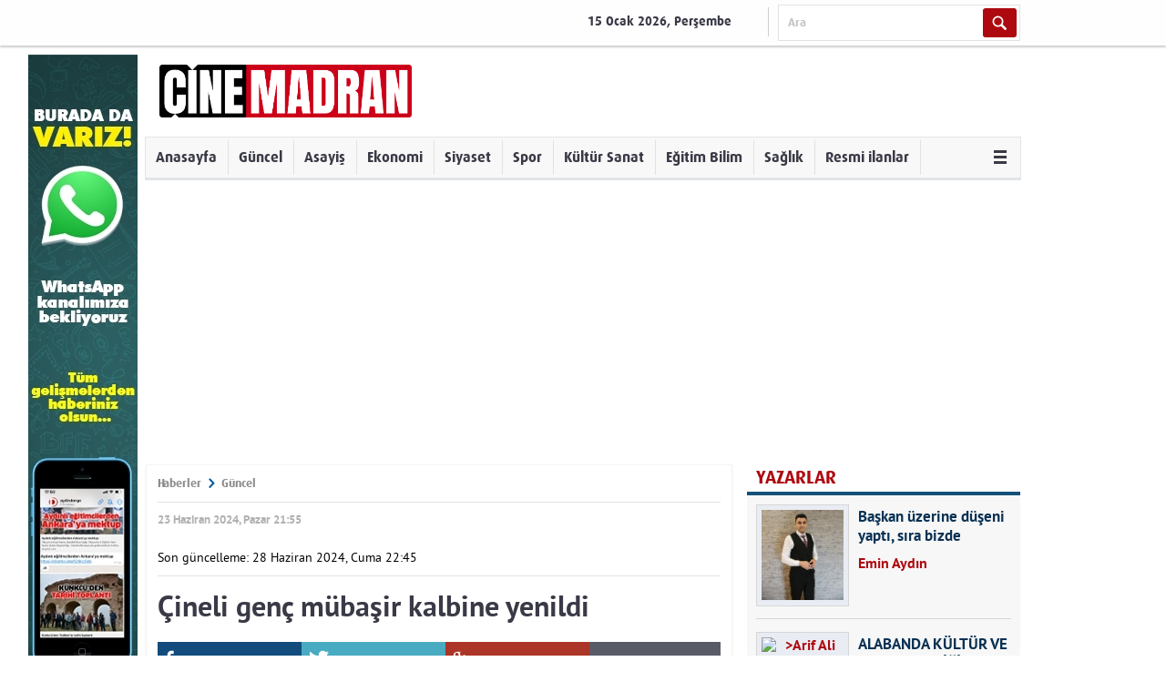

--- FILE ---
content_type: text/html; charset=UTF-8
request_url: http://www.cinemadran.com/guncel/23/06/2024/cineli-genc-mubasir-kalbine-yenildi
body_size: 11941
content:
<!DOCTYPE html>
<html>
<head>
<meta charset="utf-8">
<title>

Çineli genç mübaşir kalbine yenildi - Çine Madran Gazetesi

</title>
<script>
var _sf_startpt = (new Date()).getTime();
</script>
<meta property="og:site_name" content="Çine Madran Gazetesi" />

<link rel="canonical" href="http://www.cinemadran.com/guncel/23/06/2024/cineli-genc-mubasir-kalbine-yenildi" />
<meta property="og:url" content="http://www.cinemadran.com/guncel/23/06/2024/cineli-genc-mubasir-kalbine-yenildi" />


<meta property="og:title" content="Çineli genç mübaşir kalbine yenildi" />
<meta name="twitter:title" content="Çineli genç mübaşir kalbine yenildi" />


<meta property="og:image" content="https://www.aydindenge.com.tr/media/denge/XnSgacIylSZIrzGXMhcFZyeECwpHDkABtxSitDKRSUCoUMeMxBmDspXrIfjyhPpa.jpg" />
<meta name="twitter:card" content="summary_large_image" />
<meta name="twitter:image" content="https://www.aydindenge.com.tr/media/denge/XnSgacIylSZIrzGXMhcFZyeECwpHDkABtxSitDKRSUCoUMeMxBmDspXrIfjyhPpa.jpg" />


<meta property="fb:app_id" content="497036790348533" />


<link rel="stylesheet" type="text/css" href="/static/themes/hedef/c/jquery-ui.min.css?v=58c56" />
<link rel="stylesheet" type="text/css" href="/static/themes/hedef/c/style.css?v=b18a8" />
<link rel="stylesheet" type="text/css" href="/static/themes/hedef/c/style_ext.css?v=2b429" />
<link rel="stylesheet" type="text/css" href="/static/themes/hedef/c/font/fonts2c58.css?v=dd7d2" />

<style>
.bik-ilan a-iptal {
    color: #111;
    /* font-family: mulish-extra-bold,Arial,sans-serif; */
    font-size: 14px;
    font-weight: bold;
    /* margin: 14px 16px 8px; */
    text-decoration: none;
    /* font-family: -apple-system,BlinkMacSystemFont,"Segoe UI",Roboto,"Helvetica Neue",Arial,sans-serif,"Apple Color Emoji","Segoe UI Emoji","Segoe UI Symbol","Noto Color Emoji"; */
    text-transform: ;
    border-bottom: 1px solid #ccc;
    padding-bottom: 20px;
    min-height: 185px;
}


img.logo {
    height: 79px;
}

a.logo {
}




.headline-number a:hover {
  
    background: linear-gradient(120deg, rgba(18,0,0,1) 0%, rgba(168,23,4,1) 99%, rgba(250,135,73,1) 100%);
}


.headline-number-wrapper {
    padding: 10px 10px;
    background-color: #f4f4f5;
}


.headline-number:hover {
background: linear-gradient(120deg, rgba(18,0,0,1) 0%, rgba(168,23,4,1) 99%, rgba(250,135,73,1) 100%)!important;
}

.headline-number:hover.headline-number a {
    color: #fff!important;
	font-weight:bold!important;
}

.headline-number {
    margin-top: 8px;
    width: 28px;
    border-width: 2px 2px 8px 2px;
    border-style: solid;
    border-color: #fff;
    float: left;
    text-align: center;
    cursor: pointer;
    background: #fff;
    padding: 11px 2px 7px 1px!important;
}

.headline-number a {
    color: black!important;
	}
	
	.headline-number:hover {
    border: none!important;
}

.headline-number:hover.headline-number a {
    font-size: 18px!important;
    }


.headline-news img {
    max-width: none!important; 
    max-height: none!important; 
    width: 100%!important;
    height: 113%!important;
	
	}

.headlines-wrapper {
    height: 400px!important;
}

.headline-number {
    margin-top: -6px!important;
}

p img { width:100%!important;}

.headline-news {    height: 396px!important; }

.article-block p {
    font-size: 16px!important;
}

.article-block p span {
    font-size: 16px!important;
}

article.marticle p span {
    font-size: 16px!important;
}

article.marticle p {
    font-size: 16px!important;
}

.ad-at-headline img {
    
}

img.logo {
    height:62px!important;
    width: 251px!important;
}

.article img {
    width: 100%!important;
}

@media (min-width:700px) { 
.mlogo {
max-width:493px!important;
}
}

p img {
    width: 100%!important;
    height: 100%!important;
}

.sondakikax { 
display:none; 
}

.detailBody .content .heroMedia img {
    max-width: 300px;
    width: 100%;
    max-width: none !important;
}

.detailBody .content .heroMedia {
    margin:0px!important;
    float: right;
    border:none!important;
    overflow: hidden;
   box-shadow:none!important;
}



img#haberImg {
    margin-bottom: 17px;
}

.headline .items li a img {
  
    height: 480px!important; }

.mheader, .header-container { background:none; }
.navbar a:hover, .headline-number-active, .headline-number:hover { color:#fff;
    background:#666666;
    background:-moz-linear-gradient(top,#444444 0%,#666666 100%);
    background:-webkit-gradient(linear,left top,left bottom,color-stop(0,#444444),color-stop(1,#666666));
    background:-webkit-linear-gradient(top,#444444 0%,#666666 100%);
    background:-o-linear-gradient(top,#444444 0%,#666666 100%);
    background:-ms-linear-gradient(top,#444444 0%,#666666 100%);
    background:linear-gradient(top,#444444,#666666);
    filter:progid:DXImageTransform.Microsoft.gradient(startColorstr="#444444",endColorstr="#666666",GradientType=0);
}

.category-small-title .title-container { background:#bd1c1c; }
.category-small-title .hr { border-color:#bd1c1c; }
.category-small .news_ui:hover { border-color:#bd1c1c; }

.navbar a { color:#000; }
.navbar a:hover { text-decoration:none; }
.navbar, .sidebar-menu-title { background:#dddddd;
    background:-moz-linear-gradient(top,#dddddd 0%,#aaaaaa 100%);
    background:-webkit-gradient(linear,left top,left bottom,color-stop(0,#dddddd),color-stop(1,#aaaaaa));
    background:-webkit-linear-gradient(top,#dddddd 0%,#aaaaaa 100%);
    background:-o-linear-gradient(top,#dddddd 0%,#aaaaaa 100%);
    background:-ms-linear-gradient(top,#dddddd 0%,#aaaaaa 100%);
    background:linear-gradient(top,#dddddd,#aaaaaa);
    filter:progid:DXImageTransform.Microsoft.gradient(startColorstr="#dddddd",endColorstr="#aaaaaa",GradientType=0);
}
.sidebar-menu-title { color:#000;
    -webkit-box-shadow:0 0; -moz-box-shadow:0 0; -o-box-shadow:0 0; box-shadow:0 0;
}
</style>

<script src="https://cdn.onesignal.com/sdks/OneSignalSDK.js" async='async'></script>
<script src="/static/notification.js?v=81096"></script>
<!--[if lt IE 9]>
<script src="/static/themes/hedef/j/html5shiv.js?v=0ce8f"></script>
<![endif]-->
<script src="/static/themes/hedef/j/jquery-1.11.0.min.js?v=a1cd7"></script>
<script src="/static/themes/hedef/j/jquery.browser.js?v=9a350"></script>
<script src="/static/themes/hedef/j/jquery-ui.min.js?v=f5d80"></script>
<script src="/static/themes/hedef/j/extend.allProject-1.4.9.min.js?v=b36cd"></script>
<script src="/static/themes/hedef/j/ui.datepicker-tr.js?v=d47db"></script>
<script src="/static/themes/hedef/j/idangerous.swiper.min.js?v=d52b5"></script>
<script src="/static/themes/hedef/j/idangerous.swiper.scrollbar-2.1.js?v=990dc"></script>
<script src="/static/themes/hedef/j/jquery.touchSwipe.min.js?v=2e257"></script>
<script src="/static/themes/hedef/j/globalb628.js?v=bc654" charset="UTF-8"></script>
<script src="/static/themes/hedef/j/dinamikHaberler.js?v=8eae2" charset="UTF-8"></script>
<script src="/static/themes/hedef/j/inner1d88.js?v=6b723" charset="UTF-8"></script>
<script src="/static/themes/hedef/j/rd_mobv3.js?v=4b65c"></script>
<script src="/static/themes/hedef/j/jquery.cookie.js?v=ae477"></script>

<script>
var now = new Date();
var minute = '00';
if (now.getMinutes() < 10)
minute = '0' + now.getMinutes();
var jSonId = now.getFullYear().toString() + (now.getMonth() + 1).toString() + now.getDate().toString() + now.getHours().toString() + minute.toString();
</script>
<script src="/static/themes/hedef/j/main8fa7.js?v=4b12f"></script>

<meta name="title" content="Çineli genç mübaşir kalbine yenildi">
<meta name="description" content="Aydın&amp;#39;ın &amp;Ccedil;ine il&amp;ccedil;esinde yaşayan Atalay Usta ge&amp;ccedil;irdiği kalp krizi sonucu hayatını kaybetti.

Daha &amp;ouml;nce de kalp kapak&amp;ccedil;ığı değişimi operasyonu ge&amp;ccedil;iren Atalay Usta, kalbine yenildi.

Evli ve 2 &amp;ccedil;ocuk babası olan Usta&amp;#39;nın &amp;Ccedil;ine Adliyesi Sulh Hukuk">
<meta name="datePublished" content="2024-06-23T21:55:00+03:00">
<meta name="dateModified" content="2024-06-28T22:45:00+03:00">
<meta name="url" content="http://www.cinemadran.com/guncel/23/06/2024/cineli-genc-mubasir-kalbine-yenildi">
<meta name="articleSection" content="news">
<meta name="articleAuthor" content="HAZAL BAYIK">
<script type="application/ld+json">
{
"@context": "http://schema.org",
"@type": "NewsArticle",
"mainEntityOfPage": {
"@type": "WebPage",
"@id": "http://www.cinemadran.com/guncel/23/06/2024/cineli-genc-mubasir-kalbine-yenildi"
},
"headline": "Çineli genç mübaşir kalbine yenildi",
"image": [
"/media/denge/XnSgacIylSZIrzGXMhcFZyeECwpHDkABtxSitDKRSUCoUMeMxBmDspXrIfjyhPpa.jpg",
"/media/denge/uEIvLOHzpbvPPhueWtQyKWofmzJGKHVlzGUiPtMVuInFqQNvXEUvPkfpoisPHABz.jpg",
"/media/denge/dRpsuEroJYMGDUEwCwiqTJxbxWteQQzLqQrlLNvxNnEIJdlYknupiLSJbDKpjmib.jpg",
"/media/denge/GjNyjYSGfCJLgkVbNtSmplKSnnaUQtrCkrOVigjllumoTtsTeMmLpSgIhnQQdtEu.jpg",
"/media/denge/ohdEwXGFCfaGOmQScyWztHVpbIoAuGZFMZsQMJcKhaaDWkOMBkhTngKCfkUuWqks.jpg"
],
"datePublished": "2024-06-23T21:55:00+03:00",
"author": {
"@type": "Organization",
"name": "Çine Madran Gazetesi"
},
"publisher": {
"@type": "Organization",
"name": "Çine Madran Gazetesi",
"logo": {
"@type": "ImageObject",
"url": "/media/denge/jsYIkkpLZohZQkmeHTPtbOPtRbmOLoylWAqPvfXldzqwAwWC.png"
}
}
}
</script>


<link rel="icon" type="image/png" href="https://www.aydindenge.com.tr/media/denge/iPRFaqYpIyObFzLcXPxfsQMWRYUmbRzgIvjhvJvBXpTtYjgL.jpg">

<script>
  (function(i,s,o,g,r,a,m){i['GoogleAnalyticsObject']=r;i[r]=i[r]||function(){
  (i[r].q=i[r].q||[]).push(arguments)},i[r].l=1*new Date();a=s.createElement(o),
  m=s.getElementsByTagName(o)[0];a.async=1;a.src=g;m.parentNode.insertBefore(a,m)
  })(window,document,'script','https://www.google-analytics.com/analytics.js','ga');

  ga('create', 'UA-21988774-1', 'auto');
  ga('send', 'pageview');
</script>

<!-- Facebook Pixel Code -->
<script>
  !function(f,b,e,v,n,t,s)
  {if(f.fbq)return;n=f.fbq=function(){n.callMethod?
  n.callMethod.apply(n,arguments):n.queue.push(arguments)};
  if(!f._fbq)f._fbq=n;n.push=n;n.loaded=!0;n.version='2.0';
  n.queue=[];t=b.createElement(e);t.async=!0;
  t.src=v;s=b.getElementsByTagName(e)[0];
  s.parentNode.insertBefore(t,s)}(window, document,'script',
  'https://connect.facebook.net/en_US/fbevents.js');
  fbq('init', '2320716361547426');
  fbq('track', 'PageView');
</script>
<noscript><img height="1" width="1" style="display:none"
  src="https://www.facebook.com/tr?id=2320716361547426&ev=PageView&noscript=1"
/></noscript>
<!-- End Facebook Pixel Code -->

</head>
<body>
<div class="wrapper">

<nav class="quickMenu">
<section>
<ul>
<li class="date">
<span>15 Ocak 2026, Perşembe</span>
</li>
<li class="search">
<form method="get" action="https://www.google.com/search">
<input type="hidden" name="sitesearch" value="www.cinemadran.com" />
<span>
<input type="text" name="q" value="Ara" mandatory="Ara">
</span>
<input type="submit" value="" class="btn" />
</form>
</li>
</ul>
<div class="clearfix"></div>
</section>
</nav>

<div style="height:0px; position:relative; width:962px; margin-left:auto; margin-right:auto;">
<div style="display:block; width:0px; float:left; position:relative;">
<div style="position:absolute; right:0px;">
<script>
if (window.ga){ ga('send', 'event', 'Reklam gösterimi', 'Whatsap masaüstü yan sol') }
else if (window.gtag){ gtag('event', `Reklam gösterimi: Whatsap masaüstü yan sol`) }
</script>

<div class="ad ad-at-side-left">

<a target="_blank" href="https://whatsapp.com/channel/0029Va650egKmCPTMCK7pD3o" style="display:inline-block"><img src="/media/denge/ooXBLZehRhujpuDPiCZwMWaYvbWQLegjMPRNjIVRdULlZvtNAiDyeNnCJkGPguxr.jpg" /></a>

</div>


</div>
</div>
<div style="display:block; height:1px; width:962px; float:left;">
</div>
<div style="display:block; width:0px; float:left; position:relative;">
<div style="position:absolute; left:0px;">

</div>
</div>
</div>
<header class="advertControlArea">
<a href="/" class="logo">
<img src="/media/denge/jsYIkkpLZohZQkmeHTPtbOPtRbmOLoylWAqPvfXldzqwAwWC.png" height="58" />
</a>
<div class="groupRight">

</div>
</header>
<nav class="menu">
<ul style="margin-bottom:-4px;">
<li><a href="/">Anasayfa</a></li>

<li>
<a href="/guncel">Güncel</a>

</li>

<li>
<a href="/asayis">Asayiş</a>

</li>

<li>
<a href="/ekonomi">Ekonomi</a>

</li>

<li>
<a href="/siyaset">Siyaset</a>

</li>

<li>
<a href="/spor">Spor</a>

</li>

<li>
<a href="/kultur-sanat">Kültür Sanat</a>

</li>

<li>
<a href="/egitim-bilim">Eğitim Bilim</a>

</li>

<li>
<a href="/saglik">Sağlık</a>

</li>

<li><a href="/resmi-ilanlar">Resmi ilanlar</a></li>

<li>
<a href="#" class="other"><i>&nbsp;</i></a>
<ul>

<li><a href="/magazin">Magazin</a></li>

<li><a href="/vefatlar">Vefatlar</a></li>

<li><a href="/video-haberler">Video Haberler</a></li>
</ul>
</li>

</ul>
</nav>


<div class="container">

<div class="content">
<section class="grid col1">
<section class="grid theme detail ">
<div class="detailHeader">
<div class="breadC">
<ul>
<li><a href="#" onclick="return false;">Haberler<i class="icon-right-open"></i></a></li>
<li class="current"><a href="/kategori/guncel">Güncel</a></li>
</ul>
</div>
<div class="info">
<ul>
<li>23 Haziran 2024, Pazar 21:55</li>

<br />
<li><a href="/guncel/23/06/2024/cineli-genc-mubasir-kalbine-yenildi/v">Son güncelleme: 28 Haziran 2024, Cuma 22:45</a></li>

</ul>
</div>
</div>
<div class="detailBody">
<section class="content">
<div class="header">
<h1 id="haberTitle">Çineli genç mübaşir kalbine yenildi</h1>
<ul class="mediaShareGroup v2">
<li class="face"><a target="_blank" href="https://www.facebook.com/sharer/sharer.php?u=http%3A%2F%2Fwww.cinemadran.com%2Fguncel%2F23%2F06%2F2024%2Fcineli-genc-mubasir-kalbine-yenildi"><i class="icon-facebook-1"></i>Beğen</a></li>
<li class="twt"><a target="_blank" href="https://twitter.com/share" data-url="http://www.cinemadran.com/guncel/23/06/2024/cineli-genc-mubasir-kalbine-yenildi" data-count="horizontal" data-lang="tr"><i class="icon-twitter-1"></i>Tweet</a></li>
<li class="gplus"><a target="_blank" href="https://plus.google.com/share?url=http%3A%2F%2Fwww.cinemadran.com%2Fguncel%2F23%2F06%2F2024%2Fcineli-genc-mubasir-kalbine-yenildi"><i class="icon-gplus-1"></i>Paylaş</a></li>
</ul>
</div>

<article>

<figure class="heroMedia">
<a href="/guncel/23/06/2024/cineli-genc-mubasir-kalbine-yenildi/galeri/1">
<img id="haberImg" src="/media/denge/XnSgacIylSZIrzGXMhcFZyeECwpHDkABtxSitDKRSUCoUMeMxBmDspXrIfjyhPpa.jpg" alt="" />
</a>
</figure>

<span id="contextual" property="articleBody">
<p>Aydın&#39;ın &Ccedil;ine il&ccedil;esinde yaşayan Atalay Usta ge&ccedil;irdiği kalp krizi sonucu hayatını kaybetti.</p>

<p>Daha &ouml;nce de kalp kapak&ccedil;ığı değişimi operasyonu ge&ccedil;iren Atalay Usta, kalbine yenildi.</p>

<p>Evli ve 2 &ccedil;ocuk babası olan Usta&#39;nın &Ccedil;ine Adliyesi Sulh Hukuk Mahkemesi&#39;nde m&uuml;başir olarak g&ouml;rev yaptığı &ouml;ğrenildi. <strong>(HAZAL BAYIK)</strong></p>
</span>

</article>

<ul class="mediaShareGroup v2">
<li class="face"><a target="_blank" href="https://www.facebook.com/sharer/sharer.php?u=http%3A%2F%2Fwww.cinemadran.com%2Fguncel%2F23%2F06%2F2024%2Fcineli-genc-mubasir-kalbine-yenildi"><i class="icon-facebook-1"></i>Beğen</a></li>
<li class="twt"><a target="_blank" href="https://twitter.com/share" data-url="http://www.cinemadran.com/guncel/23/06/2024/cineli-genc-mubasir-kalbine-yenildi" data-count="horizontal" data-lang="tr"><i class="icon-twitter-1"></i>Tweet</a></li>
<li class="gplus"><a target="_blank" href="https://plus.google.com/share?url=http%3A%2F%2Fwww.cinemadran.com%2Fguncel%2F23%2F06%2F2024%2Fcineli-genc-mubasir-kalbine-yenildi"><i class="icon-gplus-1"></i>Paylaş</a></li>
</ul>
</section>
</div>
<section class="grid">
<div class="commentsContent">
<div class="title">
<a>YORUMLAR</a>
</div>
<div id="commentContainer" class="yorumCover">
<div class="fb-comments" data-href="http://www.cinemadran.com/guncel/23/06/2024/cineli-genc-mubasir-kalbine-yenildi" data-width="590" data-mobile="false"></div>
<p class="dipnot">
<strong>ÖNEMLİ NOT:</strong> Bu sayfalarda yayınlanan okur yorumları okuyucuların kendilerine ait görüşlerdir.
</p>
</div>
</div>

<div class="otherNews">
<div class="title">
<a href="#" onclick="return false;">SON EKLENEN HABERLER</a>
</div>
<div class="newsList">
<ul class="v2">

<li>
<a href="/spor/15/01/2026/cineliler-yeni-stat-projesini-heyecanla-bekliyor">
<span><img src="/media/denge/BuHMqbFmWVtskBqztwvmVGZKkCqWqriCRPqcDZgiPELoGWTBNBtgWHlLwKFSJNzH.jpg" alt="Çineliler yeni stat projesini heyecanla bekliyor" /></span>
<span>Çineliler yeni stat projesini heyecanla bekliyor</span>
</a>
</li>

<li>
<a href="/guncel/15/01/2026/psikolog-burcu-madran-bakanliktan-ruhsatini-aldi">
<span><img src="/media/denge/zyjiGVvsttFsCvJVRNNPdkKZDMnFkYWnvlzQGEQJakrAXBNRAcVTYedLxnHRCLwt.jpg" alt="Psikolog Burcu Madran bakanlıktan ruhsatını aldı" /></span>
<span>Psikolog Burcu Madran bakanlıktan ruhsatını aldı</span>
</a>
</li>

<li>
<a href="/asayis/15/01/2026/cinede-aranan-hukumlu-jandarmaya-yakalandi">
<span><img src="/media/denge/zLySiNaNpiJjOVRQMoLQvlMFlMmsExDZMRuVoBdAWPpCcwdjGPRUHqWhkpRYyjrh.jpg" alt="Çine’de aranan hükümlü jandarmaya yakalandı" /></span>
<span>Çine’de aranan hükümlü jandarmaya yakalandı</span>
</a>
</li>

<li>
<a href="/asayis/14/01/2026/cinede-soba-faciasi-anne-ile-oglu-olumden-dondu">
<span><img src="/media/denge/jmHahPlywQLfPPRckxKuhwIBOAASQyIiVcgGSUyOfXOZiIUkoVpCYyULklJzScKq.jpg" alt="Çine’de soba faciası: Anne ile oğlu ölümden döndü" /></span>
<span>Çine’de soba faciası: Anne ile oğlu ölümden döndü</span>
</a>
</li>

<li>
<a href="/kultur-sanat/07/01/2026/aydinli-yazar-ender-karakastan-duygulara-dokunan-iki-kitap">
<span><img src="/media/denge/RFVSohXEcIjoJEENwTzIBmdixdXUHSpeZrbKoipJycZyVvjHPuMGozpHxneLcUGR.jpg" alt="Aydınlı yazar Ender Karakaş’tan duygulara dokunan iki kitap" /></span>
<span>Aydınlı yazar Ender Karakaş’tan duygulara dokunan iki kitap</span>
</a>
</li>

<li>
<a href="/spor/07/01/2026/goztepe-macinda-sakatlanan-aydinli-oyuncudan-kotu-haber">
<span><img src="/media/denge/gJdtPRGeDESYxbMcrztUggpQumUdsexxHSXdsyzjDFGKYuysQfEqHphPFtFbfBRo.jpg" alt="Göztepe maçında sakatlanan Aydınlı oyuncudan kötü haber" /></span>
<span>Göztepe maçında sakatlanan Aydınlı oyuncudan kötü haber</span>
</a>
</li>

<li>
<a href="/asayis/07/01/2026/aydinda-yol-kenarindaki-kadinlarla-iliskiye-girmek-istedi-6-ay-hapis-cezasi-aldi">
<span><img src="/media/denge/cmKWiHWiDTYLqRfXlMxxmmjoUxxDcQivrFXZMaOtCEiArXmsvCnxWYiXpQkjcKgk.jpg" alt="Aydın’da yol kenarındaki kadınlarla ilişkiye girmek istedi, 6 ay hapis cezası aldı" /></span>
<span>Aydın’da yol kenarındaki kadınlarla ilişkiye girmek istedi, 6 ay hapis cezası aldı</span>
</a>
</li>

<li>
<a href="/spor/07/01/2026/aydinda-profesyoneli-de-amatoru-de-ceza-aldi">
<span><img src="/media/denge/ENokBvOKnnvHSBlMQJstkBivbKoEXcnYDPyxONIfoScuymvRqeRNmEnpToFWaGdc.jpg" alt="Aydın'da profesyoneli de amatörü de ceza aldı" /></span>
<span>Aydın'da profesyoneli de amatörü de ceza aldı</span>
</a>
</li>

<li>
<a href="/asayis/07/01/2026/aydin-gune-aci-haberle-basladi-1-kisi-yasamina-son-verdi">
<span><img src="/media/denge/YpobgaRbDepMyiHRygWFppSghAfaBccwZtVAVUXNNPOTXsODQfhSYacMGpUYzlwk.jpg" alt="Aydın güne acı haberle başladı: 1 kişi yaşamına son verdi" /></span>
<span>Aydın güne acı haberle başladı: 1 kişi yaşamına son verdi</span>
</a>
</li>

<li>
<a href="/siyaset/07/01/2026/cine-belediye-meclisinden-baskan-kivraka-onemli-yetki">
<span><img src="/media/denge/uCDoHvvRvoqCLeAOddSJJREtvUveOpnGSeUrXgpUZeUqJMaxRRIUZltsHXfNmwZi.jpg" alt="Çine Belediye Meclisi’nden Başkan Kıvrak’a önemli yetki" /></span>
<span>Çine Belediye Meclisi’nden Başkan Kıvrak’a önemli yetki</span>
</a>
</li>

<li>
<a href="/asayis/06/01/2026/cinede-akil-almaz-olay">
<span><img src="/media/denge/YIovtHBOxPHyTPPQvRlOleqmvPyCrGamjfVSFzDNoKwJlBSPITCuRHgKPIHPGtPj.jpg" alt="Çine'de akıl almaz olay" /></span>
<span>Çine'de akıl almaz olay</span>
</a>
</li>

<li>
<a href="/guncel/06/01/2026/cinede-jandarmaya-basari-belgeli-tesekkur">
<span><img src="/media/denge/euvUofWoSbRkuXwNjxcLjEqdQGsnKGsiljCLhBUkmPZsLMXwCLgveAfhLsTIcElm.jpg" alt="Çine’de jandarmaya başarı belgeli teşekkür" /></span>
<span>Çine’de jandarmaya başarı belgeli teşekkür</span>
</a>
</li>

<li>
<a href="/vefatlar/06/01/2026/hediye-kusaksiz-vefat-etti">
<span><img src="/media/denge/jBVyxhUELeGCjqlWUYzAUwhpwBEKYUKQcPeZUlqCixuvDJdQsEAPtyENhcjBTaMS.jpg" alt="Hediye Kuşaksız vefat etti" /></span>
<span>Hediye Kuşaksız vefat etti</span>
</a>
</li>

<li>
<a href="/ekonomi/06/01/2026/aydinda-emekli-isyani-bu-maasla-yasanmaz-sefalet-dayatiliyor">
<span><img src="/media/denge/bqfNEdKqQEVaTqJFqYkTDiSpcJQLUYOlWJxkOjvQnlxgGhyFtCdeQZZMNwmodVdU.jpg" alt="Aydın’da emekli isyanı: “Bu maaşla yaşanmaz, sefalet dayatılıyor”" /></span>
<span>Aydın’da emekli isyanı: “Bu maaşla yaşanmaz, sefalet dayatılıyor”</span>
</a>
</li>

<li>
<a href="/guncel/06/01/2026/aydinlilara-babasinin-hayrina-yarim-ton-domuz-eti-yedirdi">
<span><img src="/media/denge/VMcbmqnFjzwxXwhclilIQCAIdAxdcUKYupFdntJDWbrlRduuVoYcqXeFyyTdcfCL.jpg" alt="Aydınlılara babasının hayrına yarım ton domuz eti yedirdi" /></span>
<span>Aydınlılara babasının hayrına yarım ton domuz eti yedirdi</span>
</a>
</li>

<li>
<a href="/spor/05/01/2026/aydin-super-amator-lig-11hafta-sonuclari-ve-puan-durumu">
<span><img src="/media/denge/CBlCPWpLetOTzOoOOEFIkmgRGDVvQLQTMVtsXyrynljyjebsqRKtwAfeNYKTLVFC.jpg" alt="Aydın Süper Amatör Lig 11.Hafta Sonuçları ve Puan Durumu" /></span>
<span>Aydın Süper Amatör Lig 11.Hafta Sonuçları ve Puan Durumu</span>
</a>
</li>

<li>
<a href="/guncel/05/01/2026/cine-kaymakamindan-jandarmaya-basari-belgeli-tesekkur">
<span><img src="/media/denge/NsPeaElqlRRNNKAanLuKIWqogvjSJWwJxakxVoopSkTSgkoAexpIKewnoAZlhQHs.jpg" alt="Çine Kaymakamı'ndan jandarmaya başarı belgeli teşekkür" /></span>
<span>Çine Kaymakamı'ndan jandarmaya başarı belgeli teşekkür</span>
</a>
</li>

<li>
<a href="/guncel/02/01/2026/cinenin-kalbinde-76-yillik-emanet-dededen-toruna-ayni-dukkn-ayni-ruh">
<span><img src="/media/denge/gzyenImunjYRnJRpcsdmFzdLcdinEyQrzvIykrSujFQyqnNgfIeBIAkoVdqXZIWi.jpg" alt="Çine’nin kalbinde 76 yıllık emanet: Dededen toruna aynı dükkân, aynı ruh" /></span>
<span>Çine’nin kalbinde 76 yıllık emanet: Dededen toruna aynı dükkân, aynı ruh</span>
</a>
</li>

<li>
<a href="/guncel/19/12/2025/uzun-soforler-odasi-baskan-adayligini-acikladi">
<span><img src="/media/denge/ohYWYqfxNhoxaoXwtwMwQVGmdiaidvHkjoNSEUfxbXJOLqrbTXIXPPZWGUcLDYcO.jpg" alt="Uzun, şoförler odası başkan adaylığını açıkladı" /></span>
<span>Uzun, şoförler odası başkan adaylığını açıkladı</span>
</a>
</li>

<li>
<a href="/guncel/12/12/2025/kenan-usta-sevenlerini-yasa-bogdu">
<span><img src="/media/denge/KKzdrqvkDswcUgvvOvTZmvMPjbuPSTQOuYsoUrvgGnylHjzFbiXvcTgibRlNVJOz.jpg" alt="Kenan Usta sevenlerini yasa boğdu" /></span>
<span>Kenan Usta sevenlerini yasa boğdu</span>
</a>
</li>

<li>
<a href="/asayis/10/12/2025/cinede-aci-olay-balkon-demirlerinde-olu-bulundu">
<span><img src="/media/denge/HDTxYgPdSfuUVHPhqFwIzENZoYyCAHnNdcYGhtuMsUTYjGRaaWWlbMmYYyudeJfl.jpg" alt="Çine'de acı olay; Balkon demirlerinde ölü bulundu" /></span>
<span>Çine'de acı olay; Balkon demirlerinde ölü bulundu</span>
</a>
</li>

</ul>
</div>
</div>

</section>
</section>
</section>

<section class="grid col2">
<div class="boxModule writer">
<div class="title">
<a href="#" onclick="return false;">YAZARLAR</a>
</div>
<ul>

<li>
<a href="/yazi/emin-aydin/14/08/2024/baskan-uzerine-duseni-yapti-sira-bizde">
<span>
<img src="/media/denge/fKTGGJLfEJrPFRdzWEgWFcUjcJbWOiFepyNdfjHVNojhjrjx.jpg" alt=">Emin Aydın" />
</span>
<span>Başkan üzerine düşeni yaptı, sıra bizde</span>
<span>Emin Aydın</span>
</a>
</li>

<li>
<a href="/yazi/arif-ali-uyguc/07/04/2017/alabanda-kultur-ve-bahar-senligi">
<span>
<img src="/media/[base64].jpg" alt=">Arif Ali Uyguç" />
</span>
<span>ALABANDA KÜLTÜR VE BAHAR ŞENLİĞİ</span>
<span>Arif Ali Uyguç</span>
</a>
</li>

<li>
<a href="/yazi/diyetisyen-hilal-akbulut/27/06/2023/kurban-bayraminda-nasil-beslenmeliyiz">
<span>
<img src="/media/[base64].jpg" alt=">Diyetisyen Hilal Akbulut" />
</span>
<span>KURBAN BAYRAMINDA NASIL BESLENMELİYİZ?</span>
<span>Diyetisyen Hilal Akbulut</span>
</a>
</li>

<li>
<a href="/yazi/talt-yoruk/15/04/2014/secimler-bitti-mi">
<span>
<img src="/media/[base64].jpg" alt=">Talât Yörük" />
</span>
<span>Seçimler bitti mi?</span>
<span>Talât Yörük</span>
</a>
</li>

<li>
<a href="/yazi/sezgin-madran/04/12/2015/hayal-kurmak">
<span>
<img src="/media/[base64].jpg" alt=">Sezgin MADRAN" />
</span>
<span>Hayal kurmak</span>
<span>Sezgin MADRAN</span>
</a>
</li>

<li>
<a href="/yazi/uzm-dr-ozgur-niflioglu/31/07/2015/agzinizin-tadi-mi-yok">
<span>
<img src="/media/b267223f59d7fdc53b74b78974c596e6aHR0cDovL2Nkbi0wOTAwMS5jZG4uaGFiZXJzaXN0ZW0uYml6L0RHd0FwbEFpdlBoYUlxQnl3ZHZZeHprQ1ZFb0NQcEJHS2pDcGxTdkFHdmxDeWpxVC5qcGc.jpg" alt=">Uzm. Dr. Özgür NİFLİOĞLU" />
</span>
<span>Ağzınızın tadı mı yok?</span>
<span>Uzm. Dr. Özgür NİFLİOĞLU</span>
</a>
</li>

<li>
<a href="/yazi/prof-dr-nefati-kiylioglu/25/03/2014/yaslilik-ve-saglikli-yasam">
<span>
<img src="/media/[base64].jpg" alt=">Prof. Dr. Nefati Kıylıoğlu" />
</span>
<span>Yaşlılık ve sağlıklı yaşam</span>
<span>Prof. Dr. Nefati Kıylıoğlu</span>
</a>
</li>

<li>
<a href="/yazi/aylin-dincer/24/12/2012/hamilelikte-nasil-beslenmeliyiz">
<span>
<img src="/media/[base64].jpg" alt=">Aylin Dinçer" />
</span>
<span>Hamilelikte nasıl beslenmeliyiz?</span>
<span>Aylin Dinçer</span>
</a>
</li>

<li>
<a href="/yazi/nilufer-kabali/24/10/2013/agac-yasken-egilir">
<span>
<img src="/media/[base64].jpg" alt=">Nilüfer Kabalı" />
</span>
<span>Ağaç yaşken eğilir</span>
<span>Nilüfer Kabalı</span>
</a>
</li>

<li>
<a href="/yazi/sermin-orter/23/10/2012/kurban-bayraminda-dikkat">
<span>
<img src="/media/[base64].jpg" alt=">Şermin Örter" />
</span>
<span>Kurban Bayramında Dikkat! </span>
<span>Şermin Örter</span>
</a>
</li>

<li>
<a href="/yazi/kazim-aksoy/12/06/2013/90larda-genc-olmak">
<span>
<img src="/media/[base64].jpg" alt=">Kazım Aksoy" />
</span>
<span>90’larda genç olmak</span>
<span>Kazım Aksoy</span>
</a>
</li>

<li>
<a href="/yazi/cihan-uyan/14/03/2013/cuha-cicegi">
<span>
<img src="/media/[base64].jpg" alt=">Cihan Uyan" />
</span>
<span>Çuha çiçeği</span>
<span>Cihan Uyan</span>
</a>
</li>

<li>
<a href="/yazi/bekir-tosun/23/11/2012/cinenin-neyi-eksik">
<span>
<img src="/media/[base64].jpg" alt=">Bekir Tosun" />
</span>
<span>Çine'nin neyi eksik?</span>
<span>Bekir Tosun</span>
</a>
</li>

</ul>
</div>

<div class="colNews">
<script>
if (window.ga){ ga('send', 'event', 'Reklam gösterimi', 'basın ilan kurumu sağ panel 1') }
else if (window.gtag){ gtag('event', `Reklam gösterimi: basın ilan kurumu sağ panel 1`) }
</script>

<iframe name=BIKADV src="http://medya.ilan.gov.tr/widgets/YYN-001511-20160609.html" width="300" height="175" frameborder="0" scrolling="no"></iframe>



</div>



<div class="colNews">

    <div style="text-align:center;">
    <script async src="//pagead2.googlesyndication.com/pagead/js/adsbygoogle.js"></script>
    <ins class="adsbygoogle"
        style="margin-bottom:15px; display:inline-block;width:300px;height:250px"
        data-ad-client="ca-pub-9468611116866491"
        data-ad-slot="4922850480"></ins>
    <script>
    (adsbygoogle = window.adsbygoogle || []).push({});
    </script>
    </div>

</div>


<div class="fb-like-box" data-href="https://www.facebook.com/cinemadran0909" data-width="300" data-show-faces="true" data-show-border="false" data-stream="false" data-header="false" style="background:#fff; margin-bottom:15px;"></div>


    <div style="text-align:center;">
    <script async src="//pagead2.googlesyndication.com/pagead/js/adsbygoogle.js"></script>
    <ins class="adsbygoogle"
        style="margin-bottom:15px; display:inline-block;width:300px;height:250px"
        data-ad-client="ca-pub-9468611116866491"
        data-ad-slot="4922850480"></ins>
    <script>
    (adsbygoogle = window.adsbygoogle || []).push({});
    </script>
    </div>



<div class="boxModule finance">
<div class="title">
<a href="#">NÖBETÇİ ECZANELER</a></div>
<div style="padding:10px;">

Bugün için kayıtlı nöbetçi eczane bilgisi bulunamadı.

</div>
</div>

<div class="colNews">

    <div style="text-align:center;">
    <script async src="//pagead2.googlesyndication.com/pagead/js/adsbygoogle.js"></script>
    <ins class="adsbygoogle"
        style="margin-bottom:15px; display:inline-block;width:300px;height:250px"
        data-ad-client="ca-pub-9468611116866491"
        data-ad-slot="4922850480"></ins>
    <script>
    (adsbygoogle = window.adsbygoogle || []).push({});
    </script>
    </div>

</div>



<div class="colNews">

    <div style="text-align:center;">
    <script async src="//pagead2.googlesyndication.com/pagead/js/adsbygoogle.js"></script>
    <ins class="adsbygoogle"
        style="margin-bottom:15px; display:inline-block;width:300px;height:250px"
        data-ad-client="ca-pub-9468611116866491"
        data-ad-slot="4922850480"></ins>
    <script>
    (adsbygoogle = window.adsbygoogle || []).push({});
    </script>
    </div>

</div>

</section>

</div>

</div>
<footer>
<section class="title">
<ul class="share">
<li class="face"><a target="_blank" href="https://www.facebook.com/cinemadran0909"></a></li>
<li class="rss"><a href="/feeds/rss"></a></li>
</ul>
<div style="float:right; color:#fff; margin-top:12px;">

<br />
Tüm hakları saklıdır. Bu sitedeki hiç bir içerik izin alınmadan kopyalanıp, kullanılamaz.<br />
<br />
EGE DENGE YAYINCILIK TİCARET ANONİM ŞİRKETİ - <a href="https://www.aydindenge.com.tr" title="aydın haber" rel="dofollow">aydın haber</a><br />
&nbsp;

<table class="about">
<tr>
<td class="label"><b>Adres:</b></td><td>ŞEVKETİYE MAH.ŞÜKRAN GÜNGÖR SK.NO:20 KAT:1 DAİRE:1 Çine/AYDIN</td>
</tr>
<tr>
<td class="label"><b>Telefon:&nbsp;&nbsp;&nbsp;</b></td><td>0 (256) 213 80 33</td>
</tr>
</table>
<br />
<table class="about">
<tr>
<td class="label">İmtiyaz Sahibi:</td><td><b>Emin Aydın</b></td>
</tr>
<tr>
<td class="label">Yayın Yönetmeni:</td><td><b>Selma AYDIN</b></td>
</tr>
<tr>
<td class="label">S. Yazı İşleri Müdürü:&nbsp;&nbsp;&nbsp;</td><td><b>Selma AYDIN</b></td>
</tr>
</table>
<br />
<br />
&nbsp;

<div>
</section>
<section class="footnav">
<ul>
<li>
<ol>
<li><a href="/"><span>Ana Sayfa</span></a></li>
<li><a href="/ilanlar"><span>İlanlar</span></a></li>
<li><a href="/video-haberler"><span>Video Haberler</span></a></li>
</ol>
</li>
<li>
<ol style="margin-top:12px;">

<li><a href="/kategori/guncel">Güncel</a></li>

<li><a href="/kategori/asayis">Asayiş</a></li>

<li><a href="/kategori/ekonomi">Ekonomi</a></li>

<li><a href="/kategori/siyaset">Siyaset</a></li>

<li><a href="/kategori/spor">Spor</a></li>

<li><a href="/kategori/kultur-sanat">Kültür Sanat</a></li>

<li><a href="/kategori/egitim-bilim">Eğitim Bilim</a></li>

<li><a href="/kategori/saglik">Sağlık</a></li>

<li><a href="/kategori/magazin">Magazin</a></li>

<li><a href="/kategori/vefatlar">Vefatlar</a></li>

</ol>
</li>
<li>
<ol>
<li></li>
</ol>
</li>
<li>
<ol>
<li></li>
</ol>
</li>
<li class="last">
<ol>



<li><a href="/kunye-ve-iletisim"><span>KÜNYE VE İLETİŞİM<span></a></li>




</ol>
</li>
</ul>
</section>
</footer>
</div>
<div id="fb-root"></div>
<script>(function(d, s, id) {
var js, fjs = d.getElementsByTagName(s)[0];
if (d.getElementById(id)) return;
js = d.createElement(s); js.id = id;
js.src = "//connect.facebook.net/tr_TR/all.js#xfbml=1";
fjs.parentNode.insertBefore(js, fjs);
}(document, 'script', 'facebook-jssdk'));</script>
<script defer src="https://static.cloudflareinsights.com/beacon.min.js/vcd15cbe7772f49c399c6a5babf22c1241717689176015" integrity="sha512-ZpsOmlRQV6y907TI0dKBHq9Md29nnaEIPlkf84rnaERnq6zvWvPUqr2ft8M1aS28oN72PdrCzSjY4U6VaAw1EQ==" data-cf-beacon='{"version":"2024.11.0","token":"4031dc84c379495abe2893e1f27dd379","r":1,"server_timing":{"name":{"cfCacheStatus":true,"cfEdge":true,"cfExtPri":true,"cfL4":true,"cfOrigin":true,"cfSpeedBrain":true},"location_startswith":null}}' crossorigin="anonymous"></script>
</body>
</html>


--- FILE ---
content_type: text/html
request_url: http://medya.ilan.gov.tr/widgets/YYN-001511-20160609.html
body_size: 2245
content:
<!DOCTYPE html><html lang="tr"><head><meta http-equiv="Content-Type" content="text/html; charset=utf-8" /><meta http-equiv="X-UA-Compatible" content="IE=edge"><meta name="viewport" content="width=device-width, initial-scale=1"><meta name="bik:creation-date" content="1/15/2026 8:56:08 PM"><title>DENGE</title><link type="text/css" rel="stylesheet" href="assets/widget/style-v.min.css?v=15" /></head><body class=""><div id="wrapper" onmouseover="slide_mouseOver=1; clearInterval(autoPlay_intervalObj);" onmouseout="slide_mouseOver=0; slide_autoPlay();"><header id="header"><ul><li class='blue' onclick="clearInterval(autoPlay_intervalObj); slide_moveLeft(true,'blue');">İCRA<li class='green' onclick="clearInterval(autoPlay_intervalObj); slide_moveLeft(true,'green');">İHALE<li class='pink' onclick="clearInterval(autoPlay_intervalObj); slide_moveLeft(true,'pink');">TEBLİGAT<li class='orange' onclick="clearInterval(autoPlay_intervalObj); slide_moveLeft(true,'orange');">PERSONEL ALIMI</ul><div class="clear_left"></div></header><!-- BEGIN: Content --><div id="navigation"><div class="left" id="left_arrow" onclick="clearInterval(autoPlay_intervalObj); slide_moveRight(true);"></div><div class="right" id="right_arrow" onclick="clearInterval(autoPlay_intervalObj); slide_moveLeft(true);"></div><div class="up" id="up_arrow" onclick="clearInterval(autoPlay_intervalObj); slide_moveLeft(true);"></div><div class="down" id="down_arrow" onclick="clearInterval(autoPlay_intervalObj); slide_moveRight(true);"></div></div><div id="content_cont"><div id="no_item_cont"><a style="text-decoration:none;" target="_blank" href="https://www.ilan.gov.tr?ncode=YYN-001511&utm_medium=widget-YYN-001511&utm_campaign=">Bu Kategoride İlan Yoktur!</a></div><div id="content"><ul class="list-blue"><li class="news-blue"><div><div class="location"><span class="city">AYDIN</span><span class="province">Çine</span></div><div class="details"><a onclick="sendInfo('WG-1973293','YYN-001511','Source')" target="_blank" href="https://www.ilan.gov.tr/ilan/1973293/emlak-arsa-aydin-cinede-uzerinde-yapilar-bulunan-1-077-m-arsa-icradan-satiliktir?ncode=YYN-001511&utm_medium=widget-YYN-001511&utm_content=">Aydın Çine'de üzerinde yapılar bulunan 1.077 m² arsa icradan satılıktır</a></div></div></li><li class="news-blue"><div><div class="location"><span class="city">AYDIN</span><span class="province">Çine</span></div><div class="details"><a onclick="sendInfo('WG-1966655','YYN-001511','Source')" target="_blank" href="https://www.ilan.gov.tr/ilan/1966655/emlak-is-yeri-ve-ticari-isletme-aydin-cinede-2-adet-tasinmaz-mahkemeden-satiliktir?ncode=YYN-001511&utm_medium=widget-YYN-001511&utm_content=">Aydın Çine'de 2 adet taşınmaz mahkemeden satılıktır</a></div></div></li><li class="news-blue"><div><div class="location"><span class="city">AYDIN</span><span class="province">Çine</span></div><div class="details"><a onclick="sendInfo('WG-1963967','YYN-001511','Source')" target="_blank" href="https://www.ilan.gov.tr/ilan/1963967/emlak-arsa-aydin-cinede-216-m-arsa-mahkemeden-satiliktir?ncode=YYN-001511&utm_medium=widget-YYN-001511&utm_content=">Aydın Çine'de 216 m² arsa mahkemeden satılıktır</a></div></div></li></ul><ul class="list-green"><li class="news-green"><div><div class="location"><span class="city">AYDIN</span><span class="province">Çine</span></div><div class="details"><a onclick="sendInfo('WG-1989199','YYN-001511','Source')" target="_blank" href="https://www.ilan.gov.tr/ilan/1989199/ihale-duyurulari-hizmet-alim-ihaleleri-mr-goruntuleme-ve-raporlama-hizmeti-alinacaktir?ncode=YYN-001511&utm_medium=widget-YYN-001511&utm_content=">MR görüntüleme ve raporlama hizmeti alınacaktır</a></div></div></li><li class="news-green"><div><div class="location"><span class="city">AYDIN</span><span class="province">Çine</span></div><div class="details"><a onclick="sendInfo('WG-1987427','YYN-001511','Source')" target="_blank" href="https://www.ilan.gov.tr/ilan/1987427/endustriyel-urunler-tarim-ve-orman-urunleri-aydinda-90-parti-orman-urunu-ihaleyle-satilacaktir?ncode=YYN-001511&utm_medium=widget-YYN-001511&utm_content=">Aydın'da 90 parti orman ürünü ihaleyle satılacaktır</a></div></div></li><li class="news-green"><div><div class="location"><span class="city">AYDIN</span><span class="province">Çine</span></div><div class="details"><a onclick="sendInfo('WG-1983602','YYN-001511','Source')" target="_blank" href="https://www.ilan.gov.tr/ilan/1983602/ihale-duyurulari-mal-alim-ihaleleri-cimento-satin-alinacaktir?ncode=YYN-001511&utm_medium=widget-YYN-001511&utm_content=">Çimento satın alınacaktır</a></div></div></li><li class="news-green"><div><div class="location"><span class="city">AYDIN</span><span class="province">Çine</span></div><div class="details"><a onclick="sendInfo('WG-1980069','YYN-001511','Source')" target="_blank" href="https://www.ilan.gov.tr/ilan/1980069/ihale-duyurulari-hizmet-alim-ihaleleri-multislice-ct-bilgisayarli-tomografi-tum-vucut-tomografi-sistemi-hizmeti-alinacaktir?ncode=YYN-001511&utm_medium=widget-YYN-001511&utm_content=">Multislice ct (bilgisayarlı tomografi) tüm vücut tomografi sistemi hizmeti alınacaktır</a></div></div></li><li class="news-green"><div><div class="location"><span class="city">AYDIN</span><span class="province">Çine</span></div><div class="details"><a onclick="sendInfo('WG-1975364','YYN-001511','Source')" target="_blank" href="https://www.ilan.gov.tr/ilan/1975364/ihale-duyurulari-mal-alim-ihaleleri-akaryakit-satin-alinacaktir?ncode=YYN-001511&utm_medium=widget-YYN-001511&utm_content=">Akaryakıt satın alınacaktır</a></div></div></li></ul><ul class="list-pink"><li class="news-pink"><div><div class="location"><span class="city">AYDIN</span><span class="province">Çine</span></div><div class="details"><a onclick="sendInfo('WG-1984417','YYN-001511','Source')" target="_blank" href="https://www.ilan.gov.tr/ilan/1984417/tebligat-ve-duyurular-kurumsal-tebligat-ve-duyurular-olagan-genel-kurul-toplantisi-ilani?ncode=YYN-001511&utm_medium=widget-YYN-001511&utm_content=">Olağan genel kurul toplantısı ilanı</a></div></div></li><li class="news-pink"><div><div class="location"><span class="city">AYDIN</span><span class="province">Çine</span></div><div class="details"><a onclick="sendInfo('WG-1983253','YYN-001511','Source')" target="_blank" href="https://www.ilan.gov.tr/ilan/1983253/tebligat-ve-duyurular-adli-ilan-ve-tebligatlar-tapusuz-tasinmaz-tescili-davasi-tebligi?ncode=YYN-001511&utm_medium=widget-YYN-001511&utm_content=">Tapusuz taşınmaz tescili davası tebliği</a></div></div></li><li class="news-pink"><div><div class="location"><span class="city">AYDIN</span><span class="province">Merkez</span></div><div class="details"><a onclick="sendInfo('WG-1980713','YYN-001511','Source')" target="_blank" href="https://www.ilan.gov.tr/ilan/1980713/tebligat-ve-duyurular-adli-ilan-ve-tebligatlar-ortakligin-satis-suretiyle-giderilmesi-kararinin-ilanen-tebligi?ncode=YYN-001511&utm_medium=widget-YYN-001511&utm_content=">Ortaklığın satış suretiyle giderilmesi kararının ilanen tebliği</a></div></div></li><li class="news-pink"><div><div class="location"><span class="city">AYDIN</span><span class="province">Çine</span></div><div class="details"><a onclick="sendInfo('WG-1978980','YYN-001511','Source')" target="_blank" href="https://www.ilan.gov.tr/ilan/1978980/tebligat-ve-duyurular-adli-ilan-ve-tebligatlar-kadastro-tespite-iliskin-itiraz-davasi-ilanen-tebligi?ncode=YYN-001511&utm_medium=widget-YYN-001511&utm_content=">Kadastro tespite ilişkin itiraz davası ilanen tebliği</a></div></div></li><li class="news-pink"><div><div class="location"><span class="city">AYDIN</span><span class="province">Çine</span></div><div class="details"><a onclick="sendInfo('WG-1968449','YYN-001511','Source')" target="_blank" href="https://www.ilan.gov.tr/ilan/1968449/tebligat-ve-duyurular-kurumsal-tebligat-ve-duyurular-olagan-genel-kurul-toplantisi-ilani?ncode=YYN-001511&utm_medium=widget-YYN-001511&utm_content=">Olağan genel kurul toplantısı ilanı</a></div></div></li><li class="news-pink"><div><div class="location"><span class="city">AYDIN</span><span class="province">Çine</span></div><div class="details"><a onclick="sendInfo('WG-1736505','YYN-001511','Source')" target="_blank" href="https://www.ilan.gov.tr/ilan/1736505/tebligat-ve-duyurular-adli-ilan-ve-tebligatlar-durusma-gununun-ilanen-tebligi?ncode=YYN-001511&utm_medium=widget-YYN-001511&utm_content=">Duruşma gününün ilanen tebliği</a></div></div></li></ul><ul class="list-orange"></ul></div><!-- e: #content --></div><!-- END: Content --><footer id="footer"><div class="_left_"><span id="count_index"></span><span id="total_count"></span><div class="clear_left"></div></div><div class="_right_"><a target="_blank" href="http://www.bik.gov.tr"><img height="26" src="assets/widget/img/logo-bik.png" alt="ilan.gov.tr"></a></div><div class="_right_"><a target="_blank" href="http://www.ilan.gov.tr"><img height="26" src="assets/widget/img/logo-ilan-gov-tr.png" alt="ilan.gov.tr"></a></div><div class="clear_both"></div></footer></div><!-- e: #wrapper --><script type="text/javascript">var slide_mouseOver = 0;var slideOptions = {'autoPlay' : true,'animTime':500,'durTime':10000}</script><script src="assets/widget/analytics.js"></script><script type="text/javascript">function sendInfo(label ,action, analyticsPage) {var currentUrl = document.referrer;ga('send', 'event', {eventCategory: currentUrl,eventAction: action,eventLabel: label});}</script><script type="text/javascript" src="assets/widget/scripts-v.min.js?v=15"></script></body></html>


--- FILE ---
content_type: text/html; charset=utf-8
request_url: https://www.google.com/recaptcha/api2/aframe
body_size: 267
content:
<!DOCTYPE HTML><html><head><meta http-equiv="content-type" content="text/html; charset=UTF-8"></head><body><script nonce="72mE0YHU6gnn4DfnW8jQqQ">/** Anti-fraud and anti-abuse applications only. See google.com/recaptcha */ try{var clients={'sodar':'https://pagead2.googlesyndication.com/pagead/sodar?'};window.addEventListener("message",function(a){try{if(a.source===window.parent){var b=JSON.parse(a.data);var c=clients[b['id']];if(c){var d=document.createElement('img');d.src=c+b['params']+'&rc='+(localStorage.getItem("rc::a")?sessionStorage.getItem("rc::b"):"");window.document.body.appendChild(d);sessionStorage.setItem("rc::e",parseInt(sessionStorage.getItem("rc::e")||0)+1);localStorage.setItem("rc::h",'1768508036756');}}}catch(b){}});window.parent.postMessage("_grecaptcha_ready", "*");}catch(b){}</script></body></html>